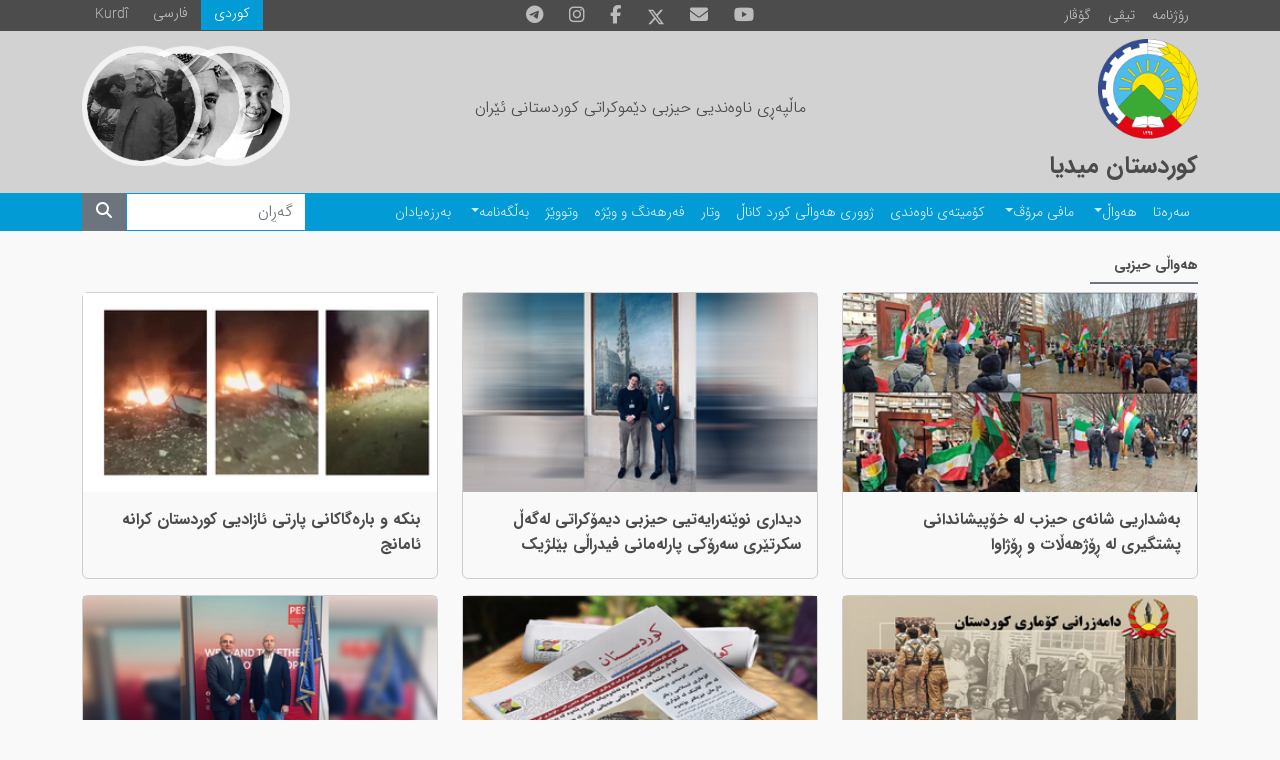

--- FILE ---
content_type: text/html; charset=utf-8
request_url: https://kurdistanmedia.com/so/news?Category=%D9%87%DB%95%D9%88%D8%A7%DA%B5%DB%8C%20%D8%AD%DB%8C%D8%B2%D8%A8%DB%8C
body_size: 5994
content:
<!DOCTYPE html>
<html lang="ku" dir="rtl">
<head>
    <title>&#x647;&#x6D5;&#x648;&#x627;&#x6B5;&#x6D5;&#x6A9;&#x627;&#x646;&#x6CC; &#x6A9;&#x648;&#x631;&#x62F;&#x633;&#x62A;&#x627;&#x646; &#x645;&#x6CC;&#x62F;&#x6CC;&#x627;</title>
    <meta name="description"/>
    <meta name="keywords"/>
    
    <meta name="viewport" content="width=device-width, initial-scale=1, shrink-to-fit=no">
    <link href="/content/upload/1/news/pdki-logo-original1_w16_h16.png" rel="icon" sizes="16x16" type="image/png" />
    <link href="/content/upload/1/news/pdki-logo-original1_w32_h32.png" rel="icon" sizes="32x32" type="image/png" />
    <link href="/content/upload/1/news/pdki-logo-original1_w152_h152.png" rel="icon" sizes="152x152" type="image/png" />

        <link href="/Themes/KurdistanMedia/libs/bootstrap/css/bootstrap.rtl.min.css" rel="stylesheet"/>
        <link href="/Themes/KurdistanMedia/libs/glightbox/css/glightbox.rtl.min.css" rel="stylesheet"/>

    
        <link href="/Themes/KurdistanMedia/Styles/style.css?v=2" rel="stylesheet"/>
    

    <link href="/Themes/KurdistanMedia/Styles/fontawesome-all.min.css?v=1" rel="stylesheet"/>

    <!-- Global site tag (gtag.js) - Google Analytics -->
<script async src="https://www.googletagmanager.com/gtag/js?id=UA-119542498-1"></script>
<script>
  window.dataLayer = window.dataLayer || [];
  function gtag(){dataLayer.push(arguments);}
  gtag('js', new Date());

  gtag('config', 'UA-119542498-1');
</script>

<link href="https://kurdistanmedia.com/so/news" rel="canonical"></link>
</head>
<body>

<header>

    



<div class="container-fluid header">
    <div class="container content-data">
        <div class="row">
            <div class="col-12 col-sm-5 col-lg-4 extra-btn">
                <div class="btn-group">
                    <a class="btn btn-sm btn-primary rounded-0 text-white" href="/so/news_letter?Category=رۆژنامە">رۆژنامە</a>
                    <a class="btn btn-sm btn-primary rounded-0 text-white" href="https://kurdch.tv/?page_id=216">تیڤی</a>
                    <a class="btn btn-sm btn-primary rounded-0 text-white" href="/so/news_letter?Category=گۆڤار">گۆڤار</a>
                </div>
            </div>
            <div class="col-12 col-lg-4 d-none d-lg-flex">
                <nav class="nav social-links mx-auto">
                    <a class="nav-link" href="https://t.me/PDKI_Media">
                        <div class="social-icon telegram"><i class="fab fa-telegram-plane"></i></div>
                    </a>
                    <a class="nav-link" href="https://instagram.com/pdkii">
                        <div class="social-icon instagram"><i class="fab fa-instagram"></i></div>
                    </a>
                    <a class="nav-link" href="https://www.facebook.com/kurdistanmedia1945/">
                        <div class="social-icon facebook"><i class="fab fa-facebook-f"></i></div>
                    </a>
                    <a class="nav-link" href="https://x.com/PDKIkurdish">
                        <svg xmlns="http://www.w3.org/2000/svg" height="18" viewBox="0 0 512 512"><!--!Font Awesome Free 6.7.2 by @fontawesome - https://fontawesome.com License - https://fontawesome.com/license/free Copyright 2025 Fonticons, Inc.--><path d="M389.2 48h70.6L305.6 224.2 487 464H345L233.7 318.6 106.5 464H35.8L200.7 275.5 26.8 48H172.4L272.9 180.9 389.2 48zM364.4 421.8h39.1L151.1 88h-42L364.4 421.8z" fill="#bdbbbb"></path></svg>
                    </a>
                    <a class="nav-link" href="/cdn-cgi/l/email-protection#472e292128072c3235232e343326292a22232e266924282a">
                        <div class="social-icon envelope"><i class="fas fa-envelope"></i></div>
                    </a>
                    <a class="nav-link" href="https://www.youtube.com/@KurdchannelTV">
                        <div class="social-icon youtube"><i class="fab fa-youtube"></i></div>
                    </a>
                </nav>
            </div>
            <div class="col-12 col-sm-7 col-lg-4 language ltr-format">
                <nav class="nav">
                    <a class="nav-link latin" href="/ku/">Kurdî</a>
                    <a class="nav-link" href="/fa/">فارسی</a>
                    <a class="nav-link active" href="/so/">كوردی</a>
                </nav>
            </div>
        </div>
    </div>
</div>
<style>
    header .header .nav-link:hover svg path{
        fill: #039bd5
    }
</style>    
    



<div class="container-fluid header-image">
    <div class="container">
        <div class="row">
            <a href="/" class="col-12 col-lg-4 mt-2">
                <img src="/Themes/KurdistanMedia/Images/kurdistanmedia-logo.png" class="mainlogo" />
                <h4 class="header-title mt-2"><strong>کوردستان میدیا</strong></h4>
            </a>
            <div class="col-12 col-lg-4 d-grid align-items-center fw-bold text-center">
                <h6 class="header-subtitle">ماڵپەڕی ناوەندیی حیزبی دێموکراتی کوردستانی ئێران</h6>
            </div>
            <div class="col-12 col-lg-4 inline-images">
                <img src="/Themes/KurdistanMedia/Images/DrSh.png" width="120" title="ژیاننامە"
                    onclick="location.href = '/so/پوختهیهک-له-ژیانی-دوکتور-محهممهد-سادق-شهرهفکهندی';" />
                <img src="/Themes/KurdistanMedia/Images/DrQ.png" width="120" title="ژیاننامە"
                    onclick="location.href = '/so/بهشێک-له-ژیانی-پڕ-بهرههمی-دوکتور-قاسملوو';" />
                <img src="/Themes/KurdistanMedia/Images/Peshwa.png" width="120" title="ژیاننامە"
                    onclick="location.href = '/so/پوختهیهک-له-ژیانی-پڕبهرههمی-پێشهوا-قازی-محهممهد';" />
            </div>
        </div>
    </div>
</div>    
    



<div class="container-fluid main-menu">
    <div class="container content-data">
        <nav class="navbar navbar-expand-lg navbar-dark p-0 py-2 py-lg-0">
            <button class="navbar-toggler" type="button" data-bs-toggle="collapse" data-bs-target="#main-menu"
                aria-controls="main-menu" aria-expanded="false" aria-label="Toggle navigation">
                <span class="navbar-toggler-icon"></span>
            </button>
            <div class="collapse navbar-collapse" id="main-menu">
                <ul class="navbar-nav me-auto mt-2 mt-lg-0 p-0">
                    <li class="nav-item">
                        <a class="nav-link" href="/so/">سەرەتا</a>
                    </li>
                    <li class="nav-item dropdown">
                        <a class="nav-link dropdown-toggle" href="/so/news" data-bs-toggle="dropdown" aria-haspopup="true"
                            aria-expanded="false" id="menu_news">هەواڵ</a>
                        <ul class="dropdown-menu" aria-labelledby="menu_news">
                            <li><a class="dropdown-item" href="/so/news?Category=هەواڵی حیزبی">حیزبی</a></li>
                            <li><a class="dropdown-item" href="/so/news?Category=تەشکیلاتی دەرەوە">تەشکیلاتی دەرەوە</a>
                            </li>
                            <li><a class="dropdown-item" href="/so/news?Category=هەواڵی کوردستانی">کوردستانی</a></li>
                            <li><a class="dropdown-item" href="/so/news?Category=هەواڵی گشتی">گشتی</a></li>
                        </ul>
                    </li>
                    <li class="nav-item dropdown">
                        <a class="nav-link dropdown-toggle" href="/so/news?Category=مافی مرۆڤ" data-bs-toggle="dropdown"
                            aria-haspopup="true" aria-expanded="false" id="menu_humanrights">مافی مرۆڤ</a>
                        <ul class="dropdown-menu" aria-labelledby="menu_humanrights">
                            <li><a class="dropdown-item" href="/so/news?Category=مافی مرۆڤ">هەواڵ</a></li>
                            <li><a class="dropdown-item" href="/so/news?Category=ئاماری مافی مرۆڤ">ئامار</a></li>
                        </ul>
                    </li>
                    <li class="nav-item">
                        <a class="nav-link" href="/so/news?Category=کۆمیتەی ناوەندی">کۆمیتەی ناوەندی</a>
                    </li>
                    <li class="nav-item">
                        <a class="nav-link" href="/so/news?Category=ژووری هەواڵی کورد کاناڵ">ژووری هەواڵی کورد کاناڵ</a>
                    </li>
                    <li class="nav-item">
                        <a class="nav-link" href="/so/news?Category=وتار">وتار</a>
                    </li>
                    <li class="nav-item">
                        <a class="nav-link" href="/so/news?Category=فەرهەنگ و وێژە">فەرهەنگ و وێژە</a>
                    </li>
                    <li class="nav-item">
                        <a class="nav-link" href="/so/news?Category=وتووێژ">وتووێژ</a>
                    </li>
                    <li class="nav-item dropdown">
                        <a class="nav-link dropdown-toggle" href="/so/بەڵگەنامە" data-bs-toggle="dropdown"
                            aria-haspopup="true" aria-expanded="false" id="menu_document">بەڵگەنامە</a>
                        <ul class="dropdown-menu" aria-labelledby="menu_document">
                            <li><a class="dropdown-item" href="/so/news?Category=راگەیەندراوەکان">راگەیەندراوەکان</a>
                            </li>
                            <li><a class="dropdown-item" href="/so/news?Category=بەڵگەکان کۆنگرە">بەڵگەکانی کۆنگرە</a>
                            </li>
                        </ul>
                    </li>
                    <li class="nav-item">
                        <a class="nav-link" href="/so/memorial">بەرزەیادان</a>
                    </li>
                </ul>
                <form class="form-inline d-flex my-2 my-lg-0 search-form d-lg-none d-xl-flex" role="search" method="GET"
                    action="/so/search">
                    <input class="form-control mr-sm-2" type="search" id="Term" name="Term" placeholder="گەڕان"
                        aria-label="Search">
                    <button class="btn btn-secondary" type="submit"><i class="fas fa-search"></i></button>
                </form>
            </div>
        </nav>
    </div>
</div>    
</header>
<content>
    <div class="container mrcms-content">

    


    
        



    <div class="mt-4 mb-3">
            <span class="pe-4 border-bottom border-2 border-secondary fw-bold pb-2">
                &#x647;&#x6D5;&#x648;&#x627;&#x6B5;&#x6CC; &#x62D;&#x6CC;&#x632;&#x628;&#x6CC;
            </span>
    </div>
    <div class="row">
                    <div class="col-12 col-sm-6 col-lg-4 mb-3 article-list">
                        <div class="card h-100">
                            <a class="article-link" href="/so/news/2026/01/417">
<img alt="" class="article-image w-100" loading="lazy" src="/content/upload/1/news/95365_w320.jpg" title="" />
                                <div class="card-body">
                                        <h6 class="card-title">
                                            <strong>
                                                &#x628;&#x6D5;&#x634;&#x62F;&#x627;&#x631;&#x6CC;&#x6CC; &#x634;&#x627;&#x646;&#x6D5;&#x6CC; &#x62D;&#x6CC;&#x632;&#x628; &#x644;&#x6D5; &#x62E;&#x6C6;&#x67E;&#x6CC;&#x634;&#x627;&#x646;&#x62F;&#x627;&#x646;&#x6CC; &#x67E;&#x634;&#x62A;&#x6AF;&#x6CC;&#x631;&#x6CC; &#x644;&#x6D5; &#x695;&#x6C6;&#x698;&#x647;&#x6D5;&#x6B5;&#x627;&#x62A; &#x648; &#x695;&#x6C6;&#x698;&#x627;&#x648;&#x627;
                                            </strong>
                                        </h6>
                                </div>
                            </a>
                        </div>
                    </div>
                    <div class="col-12 col-sm-6 col-lg-4 mb-3 article-list">
                        <div class="card h-100">
                            <a class="article-link" href="/so/news/2026/01/416">
<img alt="" class="article-image w-100" loading="lazy" src="/content/upload/1/news/95364_w320.jpg" title="" />
                                <div class="card-body">
                                        <h6 class="card-title">
                                            <strong>
                                                &#x62F;&#x6CC;&#x62F;&#x627;&#x631;&#x6CC; &#x646;&#x648;&#x6CE;&#x646;&#x6D5;&#x631;&#x627;&#x6CC;&#x6D5;&#x62A;&#x6CC;&#x6CC; &#x62D;&#x6CC;&#x632;&#x628;&#x6CC; &#x62F;&#x6CC;&#x645;&#x6C6;&#x6A9;&#x631;&#x627;&#x62A;&#x6CC; &#x644;&#x6D5;&#x6AF;&#x6D5;&#x6B5; &#x633;&#x6A9;&#x631;&#x62A;&#x6CE;&#x631;&#x6CC; &#x633;&#x6D5;&#x631;&#x6C6;&#x6A9;&#x6CC; &#x67E;&#x627;&#x631;&#x644;&#x6D5;&#x645;&#x627;&#x646;&#x6CC; &#x641;&#x6CC;&#x62F;&#x631;&#x627;&#x6B5;&#x6CC; &#x628;&#x6CE;&#x644;&#x698;&#x6CC;&#x6A9;
                                            </strong>
                                        </h6>
                                </div>
                            </a>
                        </div>
                    </div>
                    <div class="col-12 col-sm-6 col-lg-4 mb-3 article-list">
                        <div class="card h-100">
                            <a class="article-link" href="/so/news/2026/01/414">
<img alt="" class="article-image w-100" loading="lazy" src="/content/upload/1/news/953611_w320.jpg" title="" />
                                <div class="card-body">
                                        <h6 class="card-title">
                                            <strong>
                                                &#x628;&#x646;&#x6A9;&#x6D5; &#x648; &#x628;&#x627;&#x631;&#x6D5;&#x6AF;&#x627;&#x6A9;&#x627;&#x646;&#x6CC; &#x67E;&#x627;&#x631;&#x62A;&#x6CC; &#x626;&#x627;&#x632;&#x627;&#x62F;&#x6CC;&#x6CC; &#x6A9;&#x648;&#x631;&#x62F;&#x633;&#x62A;&#x627;&#x646; &#x6A9;&#x631;&#x627;&#x646;&#x6D5; &#x626;&#x627;&#x645;&#x627;&#x646;&#x62C;
                                            </strong>
                                        </h6>
                                </div>
                            </a>
                        </div>
                    </div>
                    <div class="col-12 col-sm-6 col-lg-4 mb-3 article-list">
                        <div class="card h-100">
                            <a class="article-link" href="/so/news/2026/01/400">
<img alt="" class="article-image w-100" loading="lazy" src="/content/upload/1/news/95345_w320.jpg" title="" />
                                <div class="card-body">
                                        <h6 class="card-title">
                                            <strong>
                                                &#x6A9;&#x6C6;&#x645;&#x6CC;&#x62A;&#x6D5;&#x6CC; &#x646;&#x627;&#x648;&#x6D5;&#x646;&#x62F;&#x6CC;&#x6CC; &#x62D;&#x6CC;&#x632;&#x628;&#x6CC; &#x62F;&#x6CE;&#x645;&#x648;&#x6A9;&#x631;&#x627;&#x62A;: &#x6A9;&#x6C6;&#x645;&#x627;&#x631;&#x6CC; &#x6A9;&#x648;&#x631;&#x62F;&#x633;&#x62A;&#x627;&#x646; &#x628;&#x6D5;&#x648; &#x695;&#x6D5;&#x645;&#x632;&#x6D5; &#x646;&#x6D5;&#x62A;&#x6D5;&#x648;&#x6D5;&#x6CC;&#x6CC;&#x6CC;&#x627;&#x646;&#x6D5; &#x62F;&#x6D5;&#x646;&#x627;&#x633;&#x631;&#x6CE;&#x62A;&#x6D5;&#x648;&#x6D5; &#x6A9;&#x6D5; &#x628;&#x6D5;&#x634;&#x6CE;&#x6A9;&#x646; &#x644;&#x6D5; &#x646;&#x627;&#x633;&#x646;&#x627;&#x645;&#x6D5; &#x648; &#x647;&#x6CE;&#x645;&#x627; &#x647;&#x6D5;&#x631;&#x6D5; &#x62F;&#x6CC;&#x627;&#x631;&#x6D5;&#x6A9;&#x627;&#x646;&#x6CC; &#x62E;&#x6D5;&#x628;&#x627;&#x62A;&#x6CC; &#x6A9;&#x648;&#x631;&#x62F; &#x644;&#x6D5; &#x647;&#x6D5;&#x645;&#x648;&#x648; &#x6A9;&#x648;&#x631;&#x62F;&#x633;&#x62A;&#x627;&#x646;
                                            </strong>
                                        </h6>
                                </div>
                            </a>
                        </div>
                    </div>
                    <div class="col-12 col-sm-6 col-lg-4 mb-3 article-list">
                        <div class="card h-100">
                            <a class="article-link" href="/so/news/2026/01/399">
<img alt="" class="article-image w-100" loading="lazy" src="/content/upload/1/news/95343_w320.jpg" title="" />
                                <div class="card-body">
                                        <h6 class="card-title">
                                            <strong>
                                                &#x698;&#x645;&#x627;&#x631;&#x6D5; &#x669;&#x661;&#x661;&#x6CC; &quot;&#x6A9;&#x648;&#x631;&#x62F;&#x633;&#x62A;&#x627;&#x646;&quot; &#x686;&#x627;&#x67E; &#x648; &#x628;&#x6B5;&#x627;&#x648; &#x628;&#x6C6;&#x648;&#x6D5;
                                            </strong>
                                        </h6>
                                </div>
                            </a>
                        </div>
                    </div>
                    <div class="col-12 col-sm-6 col-lg-4 mb-3 article-list">
                        <div class="card h-100">
                            <a class="article-link" href="/so/news/2026/01/398">
<img alt="" class="article-image w-100" loading="lazy" src="/content/upload/1/news/95342_w320.jpg" title="" />
                                <div class="card-body">
                                        <h6 class="card-title">
                                            <strong>
                                                &#x62F;&#x6CC;&#x62F;&#x627;&#x631;&#x6CC; &#x646;&#x648;&#x6CE;&#x646;&#x6D5;&#x631;&#x627;&#x6CC;&#x6D5;&#x62A;&#x6CC; &#x62D;&#x6CC;&#x632;&#x628;&#x6CC; &#x62F;&#x6CE;&#x645;&#x648;&#x6A9;&#x631;&#x627;&#x62A; &#x644;&#x6D5;&#x6AF;&#x6D5;&#x6B5; &#x633;&#x6A9;&#x631;&#x62A;&#x6CE;&#x631;&#x6CC; &#x6AF;&#x634;&#x62A;&#x6CC;&#x6CC; &#x62D;&#x6CC;&#x632;&#x628;&#x6CC; &#x633;&#x6C6;&#x633;&#x6CC;&#x627;&#x644;&#x6CC;&#x633;&#x62A;&#x6D5;&#x6A9;&#x627;&#x646;&#x6CC; &#x626;&#x648;&#x631;&#x648;&#x648;&#x67E;&#x627;(PES)
                                            </strong>
                                        </h6>
                                </div>
                            </a>
                        </div>
                    </div>
                    <div class="col-12 col-sm-6 col-lg-4 mb-3 article-list">
                        <div class="card h-100">
                            <a class="article-link" href="/so/news/2026/01/395">
<img alt="" class="article-image w-100" loading="lazy" src="/content/upload/1/news/95338_w320.jpg" title="" />
                                <div class="card-body">
                                        <h6 class="card-title">
                                            <strong>
                                                &#x62D;&#x6CC;&#x632;&#x628;&#x6CC; &#x62F;&#x6CE;&#x645;&#x648;&#x6A9;&#x631;&#x627;&#x62A;: &#x628;&#x6D5; &#x6A9;&#x6C6;&#x645;&#x6D5;&#x6B5;&#x6A9;&#x648;&#x698;&#x6CC; &#x648; &#x67E;&#x627;&#x6A9;&#x62A;&#x627;&#x648;&#x6CC; &#x646;&#x6D5;&#x62A;&#x6D5;&#x648;&#x6D5;&#x6CC;&#x6CC; &#x646;&#x627;&#x6A9;&#x6C6;&#x6A9;&#x6CC;&#x6CC;&#x6D5; &#x633;&#x6CC;&#x627;&#x633;&#x6CC;&#x6CC;&#x6D5;&#x6A9;&#x627;&#x646; &#x686;&#x627;&#x631;&#x6D5;&#x633;&#x6D5;&#x631; &#x646;&#x627;&#x628;&#x646;
                                            </strong>
                                        </h6>
                                </div>
                            </a>
                        </div>
                    </div>
                    <div class="col-12 col-sm-6 col-lg-4 mb-3 article-list">
                        <div class="card h-100">
                            <a class="article-link" href="/so/news/2026/01/388">
<img alt="" class="article-image w-100" loading="lazy" src="/content/upload/1/news/95330_w320.jpg" title="" />
                                <div class="card-body">
                                        <h6 class="card-title">
                                            <strong>
                                                &#x647;&#x6D5;&#x6CC;&#x626;&#x6D5;&#x62A;&#x6CE;&#x6A9;&#x6CC; &#x6A9;&#x6C6;&#x645;&#x6CC;&#x62A;&#x6D5;&#x6CC; &#x62D;&#x6CC;&#x632;&#x628; &#x644;&#x6D5; &#x644;&#x6D5;&#x646;&#x62F;&#x6D5;&#x646; &#x633;&#x6D5;&#x631;&#x62F;&#x627;&#x646;&#x6CC; &#x628;&#x646;&#x6A9;&#x6D5;&#x6CC; &#x6A9;&#x6C6;&#x645;&#x6A9;&#x627;&#x631;&#x6CC;&#x627;&#x646; &#x6A9;&#x631;&#x62F;
                                            </strong>
                                        </h6>
                                </div>
                            </a>
                        </div>
                    </div>
                    <div class="col-12 col-sm-6 col-lg-4 mb-3 article-list">
                        <div class="card h-100">
                            <a class="article-link" href="/so/news/2026/01/383">
<img alt="" class="article-image w-100" loading="lazy" src="/content/upload/1/news/95320_w320.jpg" title="" />
                                <div class="card-body">
                                        <h6 class="card-title">
                                            <strong>
                                                &#x62E;&#x6C6;&#x67E;&#x6CE;&#x634;&#x627;&#x646;&#x62F;&#x627;&#x646;&#x6CC; &#x695;&#x6CE;&#x6A9;&#x62E;&#x631;&#x627;&#x648;&#x6CC; &#x644;&#x6CE;&#x628;&#x648;&#x631;&#x62F;&#x646;&#x6CC; &#x646;&#x6CE;&#x648;&#x646;&#x6D5;&#x62A;&#x6D5;&#x648;&#x6D5;&#x6CC;&#x6CC; &#x644;&#x6D5; &#x628;&#x6D5;&#x631;&#x62F;&#x6D5;&#x645; &#x628;&#x627;&#x6B5;&#x648;&#x6CE;&#x632;&#x62E;&#x627;&#x646;&#x6D5;&#x6CC; &#x695;&#x6CE;&#x698;&#x6CE;&#x645;&#x6CC; &#x6A9;&#x6C6;&#x645;&#x627;&#x631;&#x6CC; &#x626;&#x6CC;&#x633;&#x644;&#x627;&#x645;&#x6CC;&#x6CC; &#x626;&#x6CE;&#x631;&#x627;&#x646; &#x644;&#x6D5; &#x626;&#x6C6;&#x633;&#x6B5;&#x6C6; 
                                            </strong>
                                        </h6>
                                </div>
                            </a>
                        </div>
                    </div>
                    <div class="col-12 col-sm-6 col-lg-4 mb-3 article-list">
                        <div class="card h-100">
                            <a class="article-link" href="/so/news/2026/01/382">
<img alt="" class="article-image w-100" loading="lazy" src="/content/upload/1/news/95317_w320.jpg" title="" />
                                <div class="card-body">
                                        <h6 class="card-title">
                                            <strong>
                                                &#x644;&#x6D5;&#x628;&#x6D5;&#x631; &#x628;&#x6CC;&#x646;&#x627;&#x6CC; &#x67E;&#x627;&#x631;&#x644;&#x6D5;&#x645;&#x627;&#x646;&#x6CC; &#x646;&#x6C6;&#x631;&#x648;&#x6CE;&#x698; &#x62E;&#x6C6;&#x67E;&#x6CC;&#x634;&#x627;&#x646;&#x62F;&#x627;&#x646;&#x6CE;&#x6A9; &#x628;&#x6C6; &#x67E;&#x634;&#x62A;&#x6CC;&#x648;&#x627;&#x646;&#x6CC; &#x644;&#x6D5; &#x695;&#x6C6;&#x698;&#x647;&#x6D5;&#x6B5;&#x627;&#x62A; &#x648; &#x695;&#x6C6;&#x698;&#x627;&#x648;&#x627;&#x6CC; &#x6A9;&#x648;&#x631;&#x62F;&#x633;&#x62A;&#x627;&#x646; &#x628;&#x6D5;&#x695;&#x6CE;&#x648;&#x6D5; &#x686;&#x648;&#x648;
                                            </strong>
                                        </h6>
                                </div>
                            </a>
                        </div>
                    </div>
                    <div class="col-12 col-sm-6 col-lg-4 mb-3 article-list">
                        <div class="card h-100">
                            <a class="article-link" href="/so/news/2026/01/373-1">
<img alt="" class="article-image w-100" loading="lazy" src="/content/upload/1/news/953031_w320.jpg" title="" />
                                <div class="card-body">
                                        <h6 class="card-title">
                                            <strong>
                                                &#x628;&#x6D5;&#x634;&#x62F;&#x627;&#x631;&#x6CC;&#x6CC; &#x647;&#x6D5;&#x6CC;&#x626;&#x6D5;&#x62A;&#x6CE;&#x6A9;&#x6CC; &#x62D;&#x6CC;&#x632;&#x628; &#x644;&#x6D5; &#x6A9;&#x6C6;&#x628;&#x648;&#x648;&#x646;&#x6D5;&#x648;&#x6D5;&#x6CC; &#x62D;&#x6CC;&#x632;&#x628;&#x6CC; &#x633;&#x648;&#x648;&#x631;&#x6CC; &#x646;&#x6C6;&#x631;&#x648;&#x6CE;&#x698;
                                            </strong>
                                        </h6>
                                </div>
                            </a>
                        </div>
                    </div>
                    <div class="col-12 col-sm-6 col-lg-4 mb-3 article-list">
                        <div class="card h-100">
                            <a class="article-link" href="/so/news/2026/01/370">
<img alt="" class="article-image w-100" loading="lazy" src="/content/upload/1/news/95296_w320.jpg" title="" />
                                <div class="card-body">
                                        <h6 class="card-title">
                                            <strong>
                                                &#x62E;&#x648;&#x67E;&#x6CE;&#x634;&#x627;&#x646;&#x62F;&#x627;&#x646;&#x6CC; &#x6A9;&#x648;&#x631;&#x62F;&#x627;&#x646;&#x6CC; &#x647;&#x6D5;&#x645;&#x648;&#x648; &#x628;&#x6D5;&#x634;&#x6D5;&#x6A9;&#x627;&#x646;&#x6CC; &#x6A9;&#x648;&#x631;&#x62F;&#x633;&#x62A;&#x627;&#x646; &#x644;&#x6D5; &#x695;&#x6C6;&#x6AF;&#x6D5;&#x644;&#x627;&#x646;&#x62F;&#x6CC; &#x646;&#x6C6;&#x631;&#x648;&#x6CE;&#x698;
                                            </strong>
                                        </h6>
                                </div>
                            </a>
                        </div>
                    </div>
                    <div class="col-12 col-sm-6 col-lg-4 mb-3 article-list">
                        <div class="card h-100">
                            <a class="article-link" href="/so/news/2026/01/368">
<img alt="" class="article-image w-100" loading="lazy" src="/content/upload/1/news/95294_w320.jpg" title="" />
                                <div class="card-body">
                                        <h6 class="card-title">
                                            <strong>
                                                &#x628;&#x6D5;&#x631;&#x6CE;&#x648;&#x6D5;&#x686;&#x648;&#x648;&#x646;&#x6CC; &#x62E;&#x6C6;&#x67E;&#x6CE;&#x634;&#x627;&#x646;&#x62F;&#x627;&#x646;&#x6CE;&#x6A9; &#x644;&#x6D5; &#x62F;&#x698;&#x6CC; &#x62C;&#x6CC;&#x646;&#x627;&#x6CC;&#x6D5;&#x62A;&#x6D5;&#x6A9;&#x627;&#x646;&#x6CC; &#x695;&#x6CE;&#x698;&#x6CC;&#x645;&#x6CC; &#x6A9;&#x6C6;&#x645;&#x627;&#x631;&#x6CC; &#x626;&#x6CC;&#x633;&#x644;&#x627;&#x645;&#x6CC; &#x644;&#x6D5; &#x628;&#x6D5;&#x631;&#x62F;&#x6D5;&#x645; &#x67E;&#x627;&#x631;&#x644;&#x6D5;&#x645;&#x627;&#x646;&#x6CC; &#x626;&#x648;&#x631;&#x648;&#x648;&#x67E;&#x627; &#x644;&#x6D5; &#x628;&#x644;&#x698;&#x6CC;&#x6A9;
                                            </strong>
                                        </h6>
                                </div>
                            </a>
                        </div>
                    </div>
                    <div class="col-12 col-sm-6 col-lg-4 mb-3 article-list">
                        <div class="card h-100">
                            <a class="article-link" href="/so/news/2026/01/367">
<img alt="" class="article-image w-100" loading="lazy" src="/content/upload/1/news/95292_w320.jpg" title="" />
                                <div class="card-body">
                                        <h6 class="card-title">
                                            <strong>
                                                &#x628;&#x6D5;&#x695;&#x6CE;&#x648;&#x6D5;&#x686;&#x648;&#x648;&#x646;&#x6CC; &#x62E;&#x6C6;&#x67E;&#x6CC;&#x634;&#x627;&#x646;&#x62F;&#x627;&#x646;&#x6CE;&#x6A9; &#x628;&#x6C6; &#x67E;&#x634;&#x62A;&#x6CC;&#x648;&#x627;&#x646;&#x6CC; &#x644;&#x6D5; &#x6A9;&#x648;&#x631;&#x62F;&#x627;&#x646;&#x6CC; &#x695;&#x6C6;&#x698;&#x647;&#x6D5;&#x6B5;&#x627;&#x62A; &#x648; &#x695;&#x6C6;&#x698;&#x627;&#x648;&#x627; &#x644;&#x6D5; &#x634;&#x627;&#x631;&#x6CC; &#x626;&#x6D5;&#x62F;&#x644;&#x627;&#x6CC;&#x62F;&#x6CC; &#x626;&#x648;&#x633;&#x62A;&#x631;&#x627;&#x644;&#x6CC;&#x627;
                                            </strong>
                                        </h6>
                                </div>
                            </a>
                        </div>
                    </div>
                    <div class="col-12 col-sm-6 col-lg-4 mb-3 article-list">
                        <div class="card h-100">
                            <a class="article-link" href="/so/news/2026/01/366">
<img alt="" class="article-image w-100" loading="lazy" src="/content/upload/1/news/95290_w320.jpg" title="" />
                                <div class="card-body">
                                        <h6 class="card-title">
                                            <strong>
                                                &#x628;&#x6D5;&#x695;&#x6CE;&#x648;&#x6D5;&#x686;&#x648;&#x648;&#x646;&#x6CC; &#x62E;&#x6C6;&#x67E;&#x6CE;&#x634;&#x627;&#x646;&#x62F;&#x627;&#x646;&#x6CE;&#x6A9; &#x644;&#x6D5; &#x634;&#x627;&#x631;&#x6CC; &#x631;&#x6C6;&#x62A;&#x631;&#x62F;&#x627;&#x645;&#x6CC; &#x647;&#x648;&#x644;&#x6D5;&#x646;&#x62F;
                                            </strong>
                                        </h6>
                                </div>
                            </a>
                        </div>
                    </div>
    </div>

<div class="&#x70;&#x61;&#x67;&#x69;&#x6E;&#x61;&#x74;&#x69;&#x6F;&#x6E;&#x2D;&#x63;&#x6F;&#x6E;&#x74;&#x61;&#x69;&#x6E;&#x65;&#x72;"><ul class="&#x70;&#x61;&#x67;&#x69;&#x6E;&#x61;&#x74;&#x69;&#x6F;&#x6E;"><li class="&#x61;&#x63;&#x74;&#x69;&#x76;&#x65;&#x20;&#x70;&#x61;&#x67;&#x65;&#x2D;&#x69;&#x74;&#x65;&#x6D;"><span class="&#x70;&#x61;&#x67;&#x65;&#x2D;&#x6C;&#x69;&#x6E;&#x6B;">&#x31;</span></li><li class="&#x70;&#x61;&#x67;&#x65;&#x2D;&#x69;&#x74;&#x65;&#x6D;"><a class="&#x70;&#x61;&#x67;&#x65;&#x2D;&#x6C;&#x69;&#x6E;&#x6B;" href="&#x2F;&#x73;&#x6F;&#x2F;&#x6E;&#x65;&#x77;&#x73;&#x3F;&#x70;&#x61;&#x67;&#x65;&#x3D;&#x32;&amp;&#x43;&#x61;&#x74;&#x65;&#x67;&#x6F;&#x72;&#x79;&#x3D;&#x25;&#x44;&#x39;&#x25;&#x38;&#x37;&#x25;&#x44;&#x42;&#x25;&#x39;&#x35;&#x25;&#x44;&#x39;&#x25;&#x38;&#x38;&#x25;&#x44;&#x38;&#x25;&#x41;&#x37;&#x25;&#x44;&#x41;&#x25;&#x42;&#x35;&#x25;&#x44;&#x42;&#x25;&#x38;&#x43;&#x25;&#x32;&#x30;&#x25;&#x44;&#x38;&#x25;&#x41;&#x44;&#x25;&#x44;&#x42;&#x25;&#x38;&#x43;&#x25;&#x44;&#x38;&#x25;&#x42;&#x32;&#x25;&#x44;&#x38;&#x25;&#x41;&#x38;&#x25;&#x44;&#x42;&#x25;&#x38;&#x43;">&#x32;</a></li><li class="&#x70;&#x61;&#x67;&#x65;&#x2D;&#x69;&#x74;&#x65;&#x6D;"><a class="&#x70;&#x61;&#x67;&#x65;&#x2D;&#x6C;&#x69;&#x6E;&#x6B;" href="&#x2F;&#x73;&#x6F;&#x2F;&#x6E;&#x65;&#x77;&#x73;&#x3F;&#x70;&#x61;&#x67;&#x65;&#x3D;&#x33;&amp;&#x43;&#x61;&#x74;&#x65;&#x67;&#x6F;&#x72;&#x79;&#x3D;&#x25;&#x44;&#x39;&#x25;&#x38;&#x37;&#x25;&#x44;&#x42;&#x25;&#x39;&#x35;&#x25;&#x44;&#x39;&#x25;&#x38;&#x38;&#x25;&#x44;&#x38;&#x25;&#x41;&#x37;&#x25;&#x44;&#x41;&#x25;&#x42;&#x35;&#x25;&#x44;&#x42;&#x25;&#x38;&#x43;&#x25;&#x32;&#x30;&#x25;&#x44;&#x38;&#x25;&#x41;&#x44;&#x25;&#x44;&#x42;&#x25;&#x38;&#x43;&#x25;&#x44;&#x38;&#x25;&#x42;&#x32;&#x25;&#x44;&#x38;&#x25;&#x41;&#x38;&#x25;&#x44;&#x42;&#x25;&#x38;&#x43;">&#x33;</a></li><li class="&#x70;&#x61;&#x67;&#x65;&#x2D;&#x69;&#x74;&#x65;&#x6D;"><a class="&#x70;&#x61;&#x67;&#x65;&#x2D;&#x6C;&#x69;&#x6E;&#x6B;" href="&#x2F;&#x73;&#x6F;&#x2F;&#x6E;&#x65;&#x77;&#x73;&#x3F;&#x70;&#x61;&#x67;&#x65;&#x3D;&#x34;&amp;&#x43;&#x61;&#x74;&#x65;&#x67;&#x6F;&#x72;&#x79;&#x3D;&#x25;&#x44;&#x39;&#x25;&#x38;&#x37;&#x25;&#x44;&#x42;&#x25;&#x39;&#x35;&#x25;&#x44;&#x39;&#x25;&#x38;&#x38;&#x25;&#x44;&#x38;&#x25;&#x41;&#x37;&#x25;&#x44;&#x41;&#x25;&#x42;&#x35;&#x25;&#x44;&#x42;&#x25;&#x38;&#x43;&#x25;&#x32;&#x30;&#x25;&#x44;&#x38;&#x25;&#x41;&#x44;&#x25;&#x44;&#x42;&#x25;&#x38;&#x43;&#x25;&#x44;&#x38;&#x25;&#x42;&#x32;&#x25;&#x44;&#x38;&#x25;&#x41;&#x38;&#x25;&#x44;&#x42;&#x25;&#x38;&#x43;">&#x34;</a></li><li class="&#x70;&#x61;&#x67;&#x65;&#x2D;&#x69;&#x74;&#x65;&#x6D;"><a class="&#x70;&#x61;&#x67;&#x65;&#x2D;&#x6C;&#x69;&#x6E;&#x6B;" href="&#x2F;&#x73;&#x6F;&#x2F;&#x6E;&#x65;&#x77;&#x73;&#x3F;&#x70;&#x61;&#x67;&#x65;&#x3D;&#x35;&amp;&#x43;&#x61;&#x74;&#x65;&#x67;&#x6F;&#x72;&#x79;&#x3D;&#x25;&#x44;&#x39;&#x25;&#x38;&#x37;&#x25;&#x44;&#x42;&#x25;&#x39;&#x35;&#x25;&#x44;&#x39;&#x25;&#x38;&#x38;&#x25;&#x44;&#x38;&#x25;&#x41;&#x37;&#x25;&#x44;&#x41;&#x25;&#x42;&#x35;&#x25;&#x44;&#x42;&#x25;&#x38;&#x43;&#x25;&#x32;&#x30;&#x25;&#x44;&#x38;&#x25;&#x41;&#x44;&#x25;&#x44;&#x42;&#x25;&#x38;&#x43;&#x25;&#x44;&#x38;&#x25;&#x42;&#x32;&#x25;&#x44;&#x38;&#x25;&#x41;&#x38;&#x25;&#x44;&#x42;&#x25;&#x38;&#x43;">&#x35;</a></li><li class="&#x70;&#x61;&#x67;&#x65;&#x2D;&#x69;&#x74;&#x65;&#x6D;"><a class="&#x70;&#x61;&#x67;&#x65;&#x2D;&#x6C;&#x69;&#x6E;&#x6B;" href="&#x2F;&#x73;&#x6F;&#x2F;&#x6E;&#x65;&#x77;&#x73;&#x3F;&#x70;&#x61;&#x67;&#x65;&#x3D;&#x36;&amp;&#x43;&#x61;&#x74;&#x65;&#x67;&#x6F;&#x72;&#x79;&#x3D;&#x25;&#x44;&#x39;&#x25;&#x38;&#x37;&#x25;&#x44;&#x42;&#x25;&#x39;&#x35;&#x25;&#x44;&#x39;&#x25;&#x38;&#x38;&#x25;&#x44;&#x38;&#x25;&#x41;&#x37;&#x25;&#x44;&#x41;&#x25;&#x42;&#x35;&#x25;&#x44;&#x42;&#x25;&#x38;&#x43;&#x25;&#x32;&#x30;&#x25;&#x44;&#x38;&#x25;&#x41;&#x44;&#x25;&#x44;&#x42;&#x25;&#x38;&#x43;&#x25;&#x44;&#x38;&#x25;&#x42;&#x32;&#x25;&#x44;&#x38;&#x25;&#x41;&#x38;&#x25;&#x44;&#x42;&#x25;&#x38;&#x43;">&#x36;</a></li><li class="&#x70;&#x61;&#x67;&#x65;&#x2D;&#x69;&#x74;&#x65;&#x6D;"><a class="&#x70;&#x61;&#x67;&#x65;&#x2D;&#x6C;&#x69;&#x6E;&#x6B;" href="&#x2F;&#x73;&#x6F;&#x2F;&#x6E;&#x65;&#x77;&#x73;&#x3F;&#x70;&#x61;&#x67;&#x65;&#x3D;&#x37;&amp;&#x43;&#x61;&#x74;&#x65;&#x67;&#x6F;&#x72;&#x79;&#x3D;&#x25;&#x44;&#x39;&#x25;&#x38;&#x37;&#x25;&#x44;&#x42;&#x25;&#x39;&#x35;&#x25;&#x44;&#x39;&#x25;&#x38;&#x38;&#x25;&#x44;&#x38;&#x25;&#x41;&#x37;&#x25;&#x44;&#x41;&#x25;&#x42;&#x35;&#x25;&#x44;&#x42;&#x25;&#x38;&#x43;&#x25;&#x32;&#x30;&#x25;&#x44;&#x38;&#x25;&#x41;&#x44;&#x25;&#x44;&#x42;&#x25;&#x38;&#x43;&#x25;&#x44;&#x38;&#x25;&#x42;&#x32;&#x25;&#x44;&#x38;&#x25;&#x41;&#x38;&#x25;&#x44;&#x42;&#x25;&#x38;&#x43;">&#x37;</a></li><li class="&#x70;&#x61;&#x67;&#x65;&#x2D;&#x69;&#x74;&#x65;&#x6D;"><a class="&#x70;&#x61;&#x67;&#x65;&#x2D;&#x6C;&#x69;&#x6E;&#x6B;" href="&#x2F;&#x73;&#x6F;&#x2F;&#x6E;&#x65;&#x77;&#x73;&#x3F;&#x70;&#x61;&#x67;&#x65;&#x3D;&#x38;&amp;&#x43;&#x61;&#x74;&#x65;&#x67;&#x6F;&#x72;&#x79;&#x3D;&#x25;&#x44;&#x39;&#x25;&#x38;&#x37;&#x25;&#x44;&#x42;&#x25;&#x39;&#x35;&#x25;&#x44;&#x39;&#x25;&#x38;&#x38;&#x25;&#x44;&#x38;&#x25;&#x41;&#x37;&#x25;&#x44;&#x41;&#x25;&#x42;&#x35;&#x25;&#x44;&#x42;&#x25;&#x38;&#x43;&#x25;&#x32;&#x30;&#x25;&#x44;&#x38;&#x25;&#x41;&#x44;&#x25;&#x44;&#x42;&#x25;&#x38;&#x43;&#x25;&#x44;&#x38;&#x25;&#x42;&#x32;&#x25;&#x44;&#x38;&#x25;&#x41;&#x38;&#x25;&#x44;&#x42;&#x25;&#x38;&#x43;">&#x38;</a></li><li class="&#x70;&#x61;&#x67;&#x65;&#x2D;&#x69;&#x74;&#x65;&#x6D;"><a class="&#x70;&#x61;&#x67;&#x65;&#x2D;&#x6C;&#x69;&#x6E;&#x6B;" href="&#x2F;&#x73;&#x6F;&#x2F;&#x6E;&#x65;&#x77;&#x73;&#x3F;&#x70;&#x61;&#x67;&#x65;&#x3D;&#x39;&amp;&#x43;&#x61;&#x74;&#x65;&#x67;&#x6F;&#x72;&#x79;&#x3D;&#x25;&#x44;&#x39;&#x25;&#x38;&#x37;&#x25;&#x44;&#x42;&#x25;&#x39;&#x35;&#x25;&#x44;&#x39;&#x25;&#x38;&#x38;&#x25;&#x44;&#x38;&#x25;&#x41;&#x37;&#x25;&#x44;&#x41;&#x25;&#x42;&#x35;&#x25;&#x44;&#x42;&#x25;&#x38;&#x43;&#x25;&#x32;&#x30;&#x25;&#x44;&#x38;&#x25;&#x41;&#x44;&#x25;&#x44;&#x42;&#x25;&#x38;&#x43;&#x25;&#x44;&#x38;&#x25;&#x42;&#x32;&#x25;&#x44;&#x38;&#x25;&#x41;&#x38;&#x25;&#x44;&#x42;&#x25;&#x38;&#x43;">&#x39;</a></li><li class="&#x70;&#x61;&#x67;&#x65;&#x2D;&#x69;&#x74;&#x65;&#x6D;"><a class="&#x70;&#x61;&#x67;&#x65;&#x2D;&#x6C;&#x69;&#x6E;&#x6B;" href="&#x2F;&#x73;&#x6F;&#x2F;&#x6E;&#x65;&#x77;&#x73;&#x3F;&#x70;&#x61;&#x67;&#x65;&#x3D;&#x31;&#x30;&amp;&#x43;&#x61;&#x74;&#x65;&#x67;&#x6F;&#x72;&#x79;&#x3D;&#x25;&#x44;&#x39;&#x25;&#x38;&#x37;&#x25;&#x44;&#x42;&#x25;&#x39;&#x35;&#x25;&#x44;&#x39;&#x25;&#x38;&#x38;&#x25;&#x44;&#x38;&#x25;&#x41;&#x37;&#x25;&#x44;&#x41;&#x25;&#x42;&#x35;&#x25;&#x44;&#x42;&#x25;&#x38;&#x43;&#x25;&#x32;&#x30;&#x25;&#x44;&#x38;&#x25;&#x41;&#x44;&#x25;&#x44;&#x42;&#x25;&#x38;&#x43;&#x25;&#x44;&#x38;&#x25;&#x42;&#x32;&#x25;&#x44;&#x38;&#x25;&#x41;&#x38;&#x25;&#x44;&#x42;&#x25;&#x38;&#x43;">&#x31;&#x30;</a></li><li class="&#x50;&#x61;&#x67;&#x65;&#x64;&#x4C;&#x69;&#x73;&#x74;&#x2D;&#x73;&#x6B;&#x69;&#x70;&#x54;&#x6F;&#x4E;&#x65;&#x78;&#x74;&#x20;&#x70;&#x61;&#x67;&#x65;&#x2D;&#x69;&#x74;&#x65;&#x6D;"><a class="&#x70;&#x61;&#x67;&#x65;&#x2D;&#x6C;&#x69;&#x6E;&#x6B;" href="&#x2F;&#x73;&#x6F;&#x2F;&#x6E;&#x65;&#x77;&#x73;&#x3F;&#x70;&#x61;&#x67;&#x65;&#x3D;&#x32;&amp;&#x43;&#x61;&#x74;&#x65;&#x67;&#x6F;&#x72;&#x79;&#x3D;&#x25;&#x44;&#x39;&#x25;&#x38;&#x37;&#x25;&#x44;&#x42;&#x25;&#x39;&#x35;&#x25;&#x44;&#x39;&#x25;&#x38;&#x38;&#x25;&#x44;&#x38;&#x25;&#x41;&#x37;&#x25;&#x44;&#x41;&#x25;&#x42;&#x35;&#x25;&#x44;&#x42;&#x25;&#x38;&#x43;&#x25;&#x32;&#x30;&#x25;&#x44;&#x38;&#x25;&#x41;&#x44;&#x25;&#x44;&#x42;&#x25;&#x38;&#x43;&#x25;&#x44;&#x38;&#x25;&#x42;&#x32;&#x25;&#x44;&#x38;&#x25;&#x41;&#x38;&#x25;&#x44;&#x42;&#x25;&#x38;&#x43;" rel="&#x6E;&#x65;&#x78;&#x74;">></a></li><li class="&#x50;&#x61;&#x67;&#x65;&#x64;&#x4C;&#x69;&#x73;&#x74;&#x2D;&#x73;&#x6B;&#x69;&#x70;&#x54;&#x6F;&#x4C;&#x61;&#x73;&#x74;&#x20;&#x70;&#x61;&#x67;&#x65;&#x2D;&#x69;&#x74;&#x65;&#x6D;"><a class="&#x70;&#x61;&#x67;&#x65;&#x2D;&#x6C;&#x69;&#x6E;&#x6B;" href="&#x2F;&#x73;&#x6F;&#x2F;&#x6E;&#x65;&#x77;&#x73;&#x3F;&#x70;&#x61;&#x67;&#x65;&#x3D;&#x37;&#x34;&#x38;&amp;&#x43;&#x61;&#x74;&#x65;&#x67;&#x6F;&#x72;&#x79;&#x3D;&#x25;&#x44;&#x39;&#x25;&#x38;&#x37;&#x25;&#x44;&#x42;&#x25;&#x39;&#x35;&#x25;&#x44;&#x39;&#x25;&#x38;&#x38;&#x25;&#x44;&#x38;&#x25;&#x41;&#x37;&#x25;&#x44;&#x41;&#x25;&#x42;&#x35;&#x25;&#x44;&#x42;&#x25;&#x38;&#x43;&#x25;&#x32;&#x30;&#x25;&#x44;&#x38;&#x25;&#x41;&#x44;&#x25;&#x44;&#x42;&#x25;&#x38;&#x43;&#x25;&#x44;&#x38;&#x25;&#x42;&#x32;&#x25;&#x44;&#x38;&#x25;&#x41;&#x38;&#x25;&#x44;&#x42;&#x25;&#x38;&#x43;">>></a></li></ul></div>

    </div>
</content>

<footer class="page-footer font-small stylish-color-dark pt-4 mt-4 content-data">

    



 <!--Footer Links-->
 <div class="container text-center text-md-right pb-3 mt-3">
    <div class="row">

        <!--First column-->
        <div class="col-md-4">
            <h5 class="text-uppercase mb-4 mt-3 font-weight-bold">ماڵپەڕی ناوەندیی حیزبی دێموکرات</h5>
            <p>
                ماڵپەڕی ناوەندیی حیزبی دێموکراتی کوردستانی ئێران
            </p>
            <img src="/Themes/KurdistanMedia/Images/kurdistanmedia-logo.png?v=1" width="100" alt="کوردستان میدیا">
        </div>
        <!--/.First column-->

        <hr class="clearfix w-100 d-md-none">

        <!--Second column-->
        <div class="col-md-2 mx-auto">
            <h5 class="text-uppercase mb-4 mt-3 font-weight-bold">بەشەکان</h5>
            <ul class="list-unstyled px-0">
                <li>
                    <a href="/so/news?Category=مافی مرۆڤ">مافی مرۆڤ</a>
                </li>
                <li>
                    <a href="/so/news?Category=ناوەندی بەڕێوەبەریی حیزب">ناوەندی بەڕێوەبەریی حیزب</a>
                </li>
                <li>
                    <a href="/so/news?Category=ژووری هەواڵی کورد کاناڵ">ژووری هەواڵی کورد کاناڵ</a>
                </li>
                <li>
                    <a href="/so/news?Category=وتار">وتار</a>
                </li>
                <li>
                    <a href="/so/news?Category=فەرهەنگ و وێژە">فەرهەنگ و وێژە</a>
                </li>
            </ul>
        </div>
        <!--/.Second column-->

        <hr class="clearfix w-100 d-md-none">

        <!--Third column-->
        <div class="col-md-2 mx-auto">
            <h5 class="text-uppercase mb-4 mt-3 font-weight-bold">بەشەکان</h5>
            <ul class="list-unstyled px-0">
                <li>
                    <a href="/so/news?Category=وتووێژ">وتووێژ</a>
                </li>
                <li>
                    <a href="/so/news?Category=بەڵگەنامە">بەڵگەنامە</a>
                </li>
                <li>
                    <a href="/so/news_letter?Category=گۆڤار">گۆڤار</a>
                </li>
                <li>
                    <a href="/so/news?Category=بەرنامەکانی کورد کاناڵ">بەرنامەکانی کورد کاناڵ</a>
                </li>
            </ul>
        </div>
        <!--/.Third column-->

        <hr class="clearfix w-100 d-md-none">

        <!--Fourth column-->
        <div class="col-md-2 mx-auto">
            <h5 class="text-uppercase mb-4 mt-3 font-weight-bold">خزمەتگوزارییەکان</h5>
            <ul class="list-unstyled px-0">
                <li>
                    <a href="/so/ناردنی-هەواڵ-بۆ-کوردستان-میدیا">ناردنی هەواڵ بۆ کوردستان میدیا</a>
                </li>
                <li>
                    <a href="/so/contact-us">پەیوەندیی</a>
                </li>
                <li>
                    <a href="/so/news?Category=ئەرشیفی کوردستان و کورد">ئارشیو کوردستان و کورد</a>
                </li>
            </ul>
        </div>
        <!--/.Fourth column-->
    </div>
</div>
<!--/.Footer Links-->
<!--Copyright-->
<div class="footer-copyright py-3 text-center">
    © <script data-cfasync="false" src="/cdn-cgi/scripts/5c5dd728/cloudflare-static/email-decode.min.js"></script><script>document.write(new Date().getFullYear())</script> Copyright:
    <a href="http://www.kurdistanmedia.com/"> kurdistanmedia.com </a>
</div>
<!--/.Copyright-->    
</footer>



<script src="/Themes/KurdistanMedia/Scripts/jquery-3.6.0.min.js"></script>
<script src="/Themes/KurdistanMedia/libs/bootstrap/js/bootstrap.bundle.min.js"></script>
<script src="/Themes/KurdistanMedia/libs/jquery-validation/jquery.validate.min.js"></script>
<script src="/Themes/KurdistanMedia/Scripts/jquery.validate.unobtrusive.min.js"></script>
<script src="/Themes/KurdistanMedia/libs/glightbox/js/glightbox.min.js"></script>
<script src="/Themes/KurdistanMedia/Scripts/script.js"></script>


<script defer src="https://static.cloudflareinsights.com/beacon.min.js/vcd15cbe7772f49c399c6a5babf22c1241717689176015" integrity="sha512-ZpsOmlRQV6y907TI0dKBHq9Md29nnaEIPlkf84rnaERnq6zvWvPUqr2ft8M1aS28oN72PdrCzSjY4U6VaAw1EQ==" data-cf-beacon='{"version":"2024.11.0","token":"c504cbb179864c9b94cf8b2b41bda2a9","r":1,"server_timing":{"name":{"cfCacheStatus":true,"cfEdge":true,"cfExtPri":true,"cfL4":true,"cfOrigin":true,"cfSpeedBrain":true},"location_startswith":null}}' crossorigin="anonymous"></script>
</body>
</html>

--- FILE ---
content_type: text/css
request_url: https://kurdistanmedia.com/Themes/KurdistanMedia/Styles/style.css?v=2
body_size: 2536
content:
@font-face {
    font-family: 'KurdishFont';
    src: url('../fonts/KurdishFont_Bold.eot?#iefix?ver=1') format('embedded-opentype'), url('../fonts/KurdishFont_Bold.woff?ver=1') format('woff'), url('../fonts/KurdishFont_Bold.ttf?ver=1') format('truetype'), url('../fonts/KurdishFont_Bold.svg#KurdishFont?ver=1') format('svg');
    font-weight: bold;
    font-style: normal;
}

@font-face {
    font-family: 'KurdishFont';
    src: url('../fonts/KurdishFont.eot?#iefix?ver=1') format('embedded-opentype'), url('../fonts/KurdishFont.woff?ver=1') format('woff'), url('../fonts/KurdishFont.ttf?ver=1') format('truetype'), url('../fonts/KurdishFont.svg#KurdishFont?ver=1') format('svg');
    font-weight: normal;
    font-style: normal;
}

@font-face {
    font-family: 'KurdishFont';
    src: url('../fonts/KurdishFont_Light.eot?#iefix?ver=1') format('embedded-opentype'), url('../fonts/KurdishFont_Light.woff?ver=1') format('woff'), url('../fonts/KurdishFont_Light.ttf?ver=1') format('truetype'), url('../fonts/KurdishFont_Light.svg#KurdishFont?ver=1') format('svg');
    font-weight: lighter;
    font-style: normal;
}

@font-face {
    font-family: 'Roboto';
    src: url('../fonts/Roboto-Bold.eot?#iefix') format('embedded-opentype'), url('../fonts/Roboto-Bold.woff') format('woff'), url('../fonts/Roboto-Bold.ttf') format('truetype'), url('../fonts/Roboto-Bold.svg#Roboto-Bold') format('svg');
    font-weight: bold;
    font-style: normal;
}

@font-face {
    font-family: 'Roboto';
    src: url('../fonts/Roboto-Regular.eot?#iefix') format('embedded-opentype'), url('../fonts/Roboto-Regular.woff') format('woff'), url('../fonts/Roboto-Regular.ttf') format('truetype'), url('../fonts/Roboto-Regular.svg#Roboto-Regular') format('svg');
    font-weight: normal;
    font-style: normal;
}

@font-face {
    font-family: 'Roboto';
    src: url('../fonts/Roboto-Light.eot?#iefix') format('embedded-opentype'), url('../fonts/Roboto-Light.woff') format('woff'), url('../fonts/Roboto-Light.ttf') format('truetype'), url('../fonts/Roboto-Light.svg#Roboto-Light') format('svg');
    font-weight: lighter;
    font-style: normal;
}

body {
    background-color: #f9f9f9;
    font-family: 'KurdishFont', 'Roboto';
    font-size: 14px;
}

[dir=rtl] body {
    direction: rtl;
    text-align: right;
}

[dir=ltr] body {
    direction: ltr;
    text-align: left;
}

[dir=ltr] .navbar-brand {
    margin-left: 1rem;
    margin-right: 0;
}

[dir=rtl] .navbar-brand {
    margin-right: 1rem;
    margin-left: 0;
}

header .main-menu {
    background-color: #039bd5;
}

header .header {
    background-color: #4d4c4c;
    color: #bdbbbb;
}

header .header .nav-link {
    color: #bdbbbb;
}

a:hover:not(.active) {
    color: #039bd5;
}

footer a:hover:not(.active) {
    color: #bbb;
}

header .header a.active:hover {
    color: #fff;
}

.header .social-links .nav-link {
    padding: 0.2rem .8rem 0;
    font-size: 18px;
}

.header .language .nav-link {
    padding: 0.2rem .8rem 0;
}



.header .language .nav-link.active {
    border-bottom: 3px solid #039bd5;
    padding-bottom: 3px;
    background-color: #039bd5;
    color: #fff;
}

.header .language .nav-link.latin {
    line-height: 1.5rem;
}

.social-links {
    text-align: left;
    direction: ltr;
}

[dir=rtl] .social-links {
    text-align: right;
    direction: ltr;
}

a {
    text-decoration: none !important;
    color: inherit;
}

.navbar-brand img {
    border-radius: 50%;
}

.search-form * {
    border-radius: 0;
    border: 1px solid rgba(0, 0, 0, 0) !important;
    max-width: 180px;
}

.page-footer {
    background-color: #039bd5;
    color: #fff;
}

footer.page-footer .footer-copyright {
    overflow: hidden;
    background-color: #4d4c4c;
    font-size: .9rem;
    color: #fff;
    direction: ltr;
}


[dir=rtl] footer.page-footer .footer-copyright {
    direction: ltr;
}

.carousel-caption {
    right: 0;
    bottom: 0;
    left: 0;
    background-color: rgba(52, 58, 64, .8);
    overflow: hidden;
}


.carousel-control-next {
    background: linear-gradient(to left, #343a40, transparent);
    color: #fff !important;
}

.carousel-control-prev {
    background: linear-gradient(to right, #343a40, transparent);
    color: #fff !important;
}

[dir=rtl] .carousel-control-next {
    background: linear-gradient(to right, #343a40, transparent);
}

[dir=rtl] .carousel-control-prev {
    background: linear-gradient(to left, #343a40, transparent);
}

.card:hover > .article-link > img.article-image, img.article-image:hover {
    filter: brightness(110%);
}

.carousel-indicators {
    bottom: 0;
    margin-bottom: 5px;
}

.card-img-overlay {
    top: unset;
    padding: 1rem;
    background: rgba(3, 155, 213, .8);
}

[dir=ltr] .single .category {
    border-right: 5px solid #f00;
    padding-right: 5px;
}

[dir=rtl] .single .category {
    border-left: 5px solid #f00;
    padding-left: 5px;
}

.socialmedia-content {
    background-color: #039bd5 !important;
    color: #fff;
}

.socialmedia-content .nav-link {
    color: #fff;
}

.socialmedia-content .nav-link:hover {
    background-color: #4d4c4c;
}

.party-leader i.position-absolute {
    display: none !important;
}


.opinion-list .btn-primary:hover, .opinion-list .btn-primary:focus, .socialmedia-content .btn-primary:hover, .socialmedia-content .btn-primary:focus {
    background-color: #039bd5 !important;
    border-color: #039bd5 !important;
    color: #fff !important;
}

[dir=ltr] .tishk-tv i.position-absolute {
    top: calc(50% - 21px);
    left: calc(50% - 21px);
    display: block;
}

[dir=rtl] .tishk-tv i.position-absolute {
    top: calc(50% - 21px);
    right: calc(50% - 21px);
    display: block;
}

.single.small .card-title strong {
    font-size: 1rem;
}

.article-link:hover {
    color: inherit !important;
}

.analyse .card-body {
    height: 73px;
    overflow: hidden;
}

.last-article .card-header {
    background-color: rgba(69, 56, 96, 1);
    color: #fff;
}

.card {
    background-color: transparent;
    background: transparent
}

.btn-facebook {
    background-color: #3b5998;
}

.btn-twitter {
    background-color: #1da1f2;
}

.btn-google {
    background-color: #f00;
}

.btn-mail {
    background-color: #aaa;
}

.btn-mail, .btn-google, .btn-twitter, .btn-facebook, .btn-32 {
    width: 40px;
}

.latest-news .list-group, .latest-news .list-group-item {
    background: transparent;
}

.latest-news .list-group-item:hover {
    background-color: #039bd5;
    color: white;
}

header .extra-btn .btn-primary {
    background-color: #4d4c4c;
    border-color: #4d4c4c;
    color: #bdbbbb !important;
}

header .extra-btn .btn-primary:hover, header .extra-btn .btn-primary:focus {
    color: #039bd5 !important;
}

.latest-news .list-group-item:hover .text-muted, .opinion-list .item:hover .text-muted, .opinion-list .item:hover {
    color: white !important;
}

.opinion-list .item .card-title {
    height: 44px;
    overflow: hidden;
}

.opinion-list .item img {
    -webkit-filter: grayscale(100%); /* Safari 6.0 - 9.0 */
    filter: grayscale(100%);
}

.opinion-list .item:hover img {
    -webkit-filter: grayscale(0%); /* Safari 6.0 - 9.0 */
    filter: grayscale(0%);
}

.opinion-list .article-list:not(:last-child) .item {
    border-bottom: 1px solid rgba(0, 0, 0, 0.125) !important;
}

.card-header.widget-header {
    position: relative;
    margin-bottom: 5px;
    background-color: #4d4c4c
}

[dir=rtl] .card-header.widget-header:after {
    position: absolute;
    content: "";
    left: 10px;
    top: 0;
    bottom: 0;
    width: 3px;
    background-color: #039bd5;
}

[dir=ltr] .card-header.widget-header:after {
    position: absolute;
    content: "";
    right: 10px;
    top: 0;
    bottom: 0;
    width: 3px;
    background-color: #039bd5;
}

.last-article .list-group-item {
    height: 55px;
    padding-top: .4rem;
    padding-bottom: .60rem;
    overflow: hidden;
    background-color: #f9f9f9;
}

.last-article .list-group-item:hover {
    background-color: #039bd5;
}

.last-article .list-group-item:hover a {
    color: #fff;
}

.last-article.card {
    border-color: rgba(69, 56, 96, 1);
    background-color: #f9f9f9
}

.article-list:hover .card {
    background-color: #039bd5;
    color: #fff;
}

.last-article .card {
    background-color: #f9f9f9
}

.ltr-format {
    direction: ltr;
    text-align: left;
}

.rtl-format {
    direction: rtl;
    text-align: right;
}

.card-title {
    margin-bottom: 0.25rem;
}

p {
    line-height: 2em;
}

.header-image {
    background-color: #d2d2d2;
    color: #4b4b4b
}

.btn-primary {
    background-color: #039bd5;
    border-color: #039bd5;
}

.inline-images {
    position: relative;
    text-align: left;
}

[dir=ltr] .inline-images {
    text-align: right;
}

.inline-images img {
    display: inline;
    margin-top: 15px;
    transition: all .5s;
    -webkit-filter: grayscale(100%); /* Safari 6.0 - 9.0 */
    filter: grayscale(100%);
    position: relative;
    cursor: pointer;
}

[dir=rtl] .inline-images img:not(:last-child) {
    margin-left: -80px;
}

[dir=ltr] .inline-images img:not(:last-child) {
    margin-right: -80px;
}

.inline-images img:hover {
    -webkit-filter: grayscale(0%); /* Safari 6.0 - 9.0 */
    filter: grayscale(0%);
    z-index: 10;
}

.dropdown-submenu {
    position: relative;
}

[dir=ltr] .dropdown-submenu a::after {
    transform: rotate(-90deg);
    position: absolute;
    right: 6px;
    top: .8em;
}

[dir=rtl] .dropdown-submenu a::after {
    transform: rotate(-90deg);
    position: absolute;
    left: 6px;
    top: .8em;
}

[dir=ltr] .dropdown-submenu .dropdown-menu {
    top: 0;
    left: 100%;
    margin-left: .1rem;
    margin-right: .1rem;
}

[dir=rtl] .dropdown-submenu .dropdown-menu {
    top: 0;
    right: 100%;
    margin-right: .1rem;
    margin-left: .1rem;
}

[dir=ltr] .dropdown-menu {
    left: unset !important;
    right: 0;
    text-align: center;
}

[dir=rtl] .dropdown-menu {
    right: unset !important;
    left: 0;
    text-align: center;
}

[dir=ltr] .dropdown-toggle::after {
    margin-left: 0;
    margin-right: 0.255em
}

[dir=rtl] .dropdown-toggle::after {
    margin-right: 0;
    margin-left: 0.255em
}

.dropdown-item:hover, .dropdown-item:focus {
    color: #fff !important;
    text-decoration: none;
    background-color: #039bd5;
}

.navbar-dark .navbar-nav .nav-item:not(.active) .nav-link:hover, .navbar-dark .navbar-nav .nav-link:focus .carousel-indicators .active {
    background-color: #4d4c4c;
    color: #fff;
}

.navbar-dark .navbar-nav .nav-link {
    color: rgba(255, 255, 255, 0.8);
}

.mainlogo {
    height: 50px;
}

[dir=ltr] .breaking-news .carousel-item {
    height: 45px;
    overflow: hidden;
    border-right: 3px solid #dc3545;
    margin-right: 100px !important;
    animation: breaking-blink-ltr 2s infinite;
}

[dir=rtl] .breaking-news .carousel-item {
    height: 45px;
    overflow: hidden;
    border-left: 3px solid #dc3545;
    margin-left: 100px !important;
    animation: breaking-blink-rtl 2s infinite;
}

.breaking-news {
    position: relative;
}

[dir=ltr] .breaking-news .title {
    position: absolute;
    top: 0;
    bottom: 0;
    line-height: 45px;
    right: 0;
    padding: 0 8px;
    font-weight: bold;
    background-color: #039bd5;
    color: #fff;
}

[dir=rtl] .breaking-news .title {
    position: absolute;
    top: 0;
    bottom: 0;
    line-height: 45px;
    left: 0;
    padding: 0 8px;
    font-weight: bold;
    background-color: #039bd5;
    color: #fff;
}

.img-responsive {
    max-width: 100%;
    height: auto;
}

@keyframes breaking-blink-ltr {
    0% {
        border-right: 3px solid #dc3545;
    }

    50% {
        border-right: 3px solid #fff;
    }

    100% {
        border-right: 3px solid #dc3545;
    }
}

@keyframes breaking-blink-rtl {
    0% {
        border-left: 3px solid #dc3545;
    }

    50% {
        border-left: 3px solid #fff;
    }

    100% {
        border-left: 3px solid #dc3545;
    }
}

h1, h2, h3, h4, h5, h6, .h1, .h2, .h3, .h4, .h5, .h6 {
    line-height: 1.6;
}

img.object-fit-cover {
    object-fit: cover
}

[dir=ltr] .video-placeholder {
    height: 100%;
    width: 100%;
    position: absolute;
    top: 0;
    left: 0;
    background: #333;
    cursor: pointer;
}

[dir=rtl] .video-placeholder {
    height: 100%;
    width: 100%;
    position: absolute;
    top: 0;
    right: 0;
    background: #333;
    cursor: pointer;
}

[dir=ltr] .video-placeholder > .video-play {
    width: 15%;
    height: 15%;
    position: absolute;
    top: 50%;
    left: 50%;
    transform: translate(-50%, -50%);
    background: url(../Images/play-sign.png) center no-repeat;
}

[dir=rtl] .video-placeholder > .video-play {
    width: 15%;
    height: 15%;
    position: absolute;
    top: 50%;
    right: 50%;
    transform: translate(-50%, -50%);
    background: url(../Images/play-sign.png) center no-repeat;
}

.video-placeholder > img {
    object-fit: cover;
    width: 100%;
    height: 100%;
}

[dir=rtl] .gnext svg,[dir=rtl] .gprev svg {
    transform: rotate(180deg);
}

@media (min-width: 576px) {
}

@media (min-width: 768px) {
    .newsletter-fix-size {
        height: 175px;
        overflow: hidden;
    }
}

@media (min-width: 992px) {
    .media-gallery .small-list .card-img-overlay {
        margin: 0 15px;
    }

    .mainlogo {
        height: 100px;
    }

    .latest-news .list-group-item p {
        height: 30px;
        overflow: hidden;
    }

    .latest-news.side .list-group-item p {
        height: 60px;
        overflow: hidden;
    }
}

@media (min-width: 1200px) {
}

@media (max-width: 575.98px) {
    .carousel-caption, .card-img-overlay {
        position: relative;
    }
}

@media (max-width: 767.98px) {
}

@media (max-width: 991.98px) {
    [dir=ltr] .navbar-brand img {
        left: 0;
    }

    [dir=rtl] .navbar-brand img {
        right: 0;
    }

    .header-image .col-12 {
        text-align: center
    }

    .header-image h4 {
        font-size: 1.2rem;
    }

    .header-image .mt-5 {
        margin-top: 1rem !important;
    }

    .header-image .inline-images {
        margin-bottom: 15px;
    }

    .breaking-news .carousel-item {
        height: auto;
    }

    .breaking-news .title {
        height: 45px;
        top: calc(50% - 22.5px);
    }
}

@media (max-width: 1199.98px) {
}
